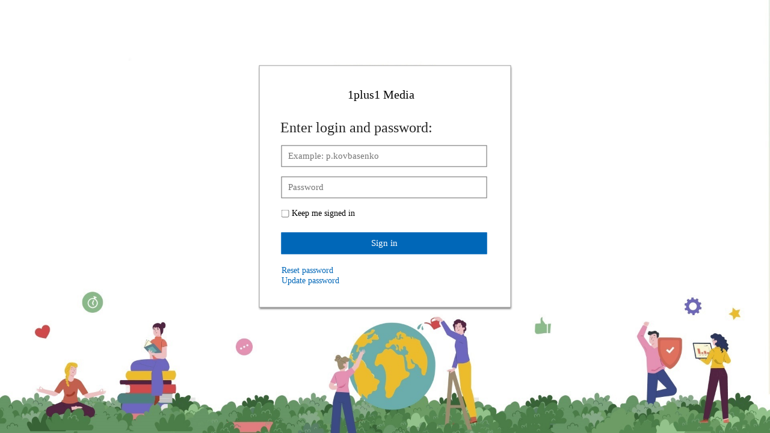

--- FILE ---
content_type: text/css
request_url: https://auth-adfs.1plus1.net/adfs/portal/css/style.css?id=B540C029E0DF4F701A498D4EB922A625DF1BD9D93ACE3D97483FBA1CF3F2B99F
body_size: 30497
content:
* {
    margin: 0px;
    padding: 0px;
}

html, body {
    height: 100%;
    width: 100%;
    background-color: #ffffff;
    color: #000000;
    font-weight: normal;
    font-family: "Segoe UI Webfont",-apple-system,"Helvetica Neue","Lucida Grande","Roboto","Ebrima","Nirmala UI","Gadugi","Segoe Xbox Symbol","Segoe UI Symbol","Meiryo UI","Khmer UI","Tunga","Lao UI","Raavi","Iskoola Pota","Latha","Leelawadee","Microsoft YaHei UI","Microsoft JhengHei UI","Malgun Gothic","Estrangelo Edessa","Microsoft Himalaya","Microsoft New Tai Lue","Microsoft PhagsPa","Microsoft Tai Le","Microsoft Yi Baiti","Mongolian Baiti","MV Boli","Myanmar Text","Cambria Math";
    -ms-overflow-style: -ms-autohiding-scrollbar;
}

body {
    font-size: 0.9em;
}

#noScript {
    margin: 16px;
    color: Black;
}

:lang(en-GB) {
    quotes: '\2018' '\2019' '\201C' '\201D';
}

:lang(zh) {
    font-family: 微软雅黑;
}

@-ms-viewport {
    width: device-width;
}

@-moz-viewport {
    width: device-width;
}

@-o-viewport {
    width: device-width;
}

@-webkit-viewport {
    width: device-width;
}

@viewport {
    width: device-width;
}

/* Theme layout styles */

#fullPage {
    position: absolute;
    bottom: 0px;
    top: 0px;
    width: 100%;
}

#brandingWrapper {
    background-color: #ffffff;
    height: 100%;
    width: 100%;
}

#branding {
    /* A background image will be added to the #branding element at run-time once the illustration image is configured in the theme. 
       Recommended image dimensions: 1420x1200 pixels, JPG or PNG, 200 kB average, 500 kB maximum. */
    background-color: transparent;
    background-repeat: no-repeat;
    background-size: cover;
    background-position: center center;
    height: 100%;
    width: 100%;
    -webkit-background-size: cover;
    -moz-background-size: cover;
    -o-background-size: cover;
}

#contentWrapper {
    background-color: transparent;
    height: 0px;
    width: 0%;
}

#content {
    /* Set content to center */
    position: fixed;
    top: 43%;
    left: 50%;
    transform: translate(-50%, -50%);
    
    background-color: #fff;

    /* Set size margins */
    margin-bottom: 28px;
    margin-left: auto;
    margin-right: auto;
    min-height: 264px;
    min-width: 320px;
    max-width: 412px;
    width: 345px; 
    height: auto;
    padding: 36px;
   
    /* Add drop shadow */
    box-shadow: 0 2px 3px rgba(0,0,0,0.55);
    border: 1px solid rgba(0,0,0,0.4);
}

#header {
    font-size: 2em;
    font-weight: lighter;
    font-family: "Segoe UI Webfont",-apple-system,"Helvetica Neue","Lucida Grande","Roboto","Ebrima","Nirmala UI","Gadugi","Segoe Xbox Symbol","Segoe UI Symbol","Meiryo UI","Khmer UI","Tunga","Lao UI","Raavi","Iskoola Pota","Latha","Leelawadee","Microsoft YaHei UI","Microsoft JhengHei UI","Malgun Gothic","Estrangelo Edessa","Microsoft Himalaya","Microsoft New Tai Lue","Microsoft PhagsPa","Microsoft Tai Le","Microsoft Yi Baiti","Mongolian Baiti","MV Boli","Myanmar Text","Cambria Math";
    padding: 0px 0px 0px 110px;
    margin: 0px;
    height: 36px;
    width: 338px;
    background-color: transparent;
}

    #header img {
        /* Logo image recommended dimension: 108x24  or 338x24 (elongated), 4 kB average, 10 kB maximum. Transparent PNG strongly recommended. */
        width: auto;
        height: 100%;
        position: relative;
        top: -7px;
    }

#loginMessage {
    box-sizing: border-box;
    color: rgb(38, 38, 38);
    direction: ltr;
    display: block;
    font-family: "Segoe UI Webfont", -apple-system, "Helvetica Neue", "Lucida Grande", Roboto, Ebrima, "Nirmala UI", Gadugi, "Segoe Xbox Symbol", "Segoe UI Symbol", "Meiryo UI", "Khmer UI", Tunga, "Lao UI", Raavi, "Iskoola Pota", Latha, Leelawadee, "Microsoft YaHei UI", "Microsoft JhengHei UI", "Malgun Gothic", "Estrangelo Edessa", "Microsoft Himalaya", "Microsoft New Tai Lue", "Microsoft PhagsPa", "Microsoft Tai Le", "Microsoft Yi Baiti", "Mongolian Baiti", "MV Boli", "Myanmar Text", "Cambria Math";
    font-weight: 300;
    font-size: 1.7em;
    height: auto;
    line-height: 28px;
    margin-bottom: 16px;
    margin-left: -2px;
    margin-right: -2px;
    margin-top: 16px;
    padding-bottom: 0px;
    padding-left: 0px;
    padding-right: 0px;
    padding-top: 0px;
    text-align: left;
    text-size-adjust: 100%;
    width: 342px;
    background-color: transparent;
}

#loginForm {
    width: 342px;
}

#workArea, #header {
    word-wrap: break-word;
}

#workArea {
    margin-bottom: 4%;
    margin-top: 16px;
    background-color: transparent;
}

#footerPlaceholder {
    height: auto;
    
}

#footer {
    background-color: rgba(0, 0, 0, 0.6);
    bottom: 0px;
    box-sizing: border-box;
    clear: both;
    color: rgb(38, 38, 38);
    direction: ltr;
    display: block;
    filter: none;
    font-family: "Segoe UI Webfont", -apple-system, "Helvetica Neue", "Lucida Grande", Roboto, Ebrima, "Nirmala UI", Gadugi, "Segoe Xbox Symbol", "Segoe UI Symbol", "Meiryo UI", "Khmer UI", Tunga, "Lao UI", Raavi, "Iskoola Pota", Latha, Leelawadee, "Microsoft YaHei UI", "Microsoft JhengHei UI", "Malgun Gothic", "Estrangelo Edessa", "Microsoft Himalaya", "Microsoft New Tai Lue", "Microsoft PhagsPa", "Microsoft Tai Le", "Microsoft Yi Baiti", "Mongolian Baiti", "MV Boli", "Myanmar Text", "Cambria Math";
    font-size: 15px;
    font-weight: normal;
    height: 28px;
    line-height: 20px;
    overflow-x: visible;
    overflow-y: visible;
    position: fixed;
    text-align: left;
    text-size-adjust: 100%;
    width: 100%;
}

#footerLinks {
    padding-left: 10px;
    color: rgb(255, 255, 255);
}

.pageLink.footerLink {
    color: rgb(255, 255, 255);
}

#copyright {color:#696969; display:none;}

#userNameArea, #passwordArea {
    box-sizing: border-box;
    color: rgb(38, 38, 38);
    direction: ltr;
    display: block;
    font-family: "Segoe UI Webfont", -apple-system, "Helvetica Neue", "Lucida Grande", Roboto, Ebrima, "Nirmala UI", Gadugi, "Segoe Xbox Symbol", "Segoe UI Symbol", "Meiryo UI", "Khmer UI", Tunga, "Lao UI", Raavi, "Iskoola Pota", Latha, Leelawadee, "Microsoft YaHei UI", "Microsoft JhengHei UI", "Malgun Gothic", "Estrangelo Edessa", "Microsoft Himalaya", "Microsoft New Tai Lue", "Microsoft PhagsPa", "Microsoft Tai Le", "Microsoft Yi Baiti", "Mongolian Baiti", "MV Boli", "Myanmar Text", "Cambria Math";
    font-size: 15px;
    font-weight: normal;
    height: 52px;
    line-height: 20px;
    margin-left: 0px;
    margin-right: -2px;
    text-align: left;
    text-size-adjust: 100%;
    width: 342px;
}

#updatePasswordForm #submitButton, #cancelButton {
    width: 48%;
} 

#oldPasswordArea, #newPasswordArea {
    margin-bottom: 7px;
}

#errorMessage{
    margin-top: 5px;
}

.pageLink {
    padding-left: 5px;
    padding-right: 5px;
    box-sizing: border-box;
    color: rgb(0, 0, 0);
    direction: ltr;
    display: inline-block;
    font-family: "Segoe UI Webfont", -apple-system, "Helvetica Neue", "Lucida Grande", Roboto, Ebrima, "Nirmala UI", Gadugi, "Segoe Xbox Symbol", "Segoe UI Symbol", "Meiryo UI", "Khmer UI", Tunga, "Lao UI", Raavi, "Iskoola Pota", Latha, Leelawadee, "Microsoft YaHei UI", "Microsoft JhengHei UI", "Malgun Gothic", "Estrangelo Edessa", "Microsoft Himalaya", "Microsoft New Tai Lue", "Microsoft PhagsPa", "Microsoft Tai Le", "Microsoft Yi Baiti", "Mongolian Baiti", "MV Boli", "Myanmar Text", "Cambria Math";
    font-size: 12px;
    font-weight: normal;
    height: 28px;
    line-height: 28px;
    margin-left: 0px;
    margin-right: 0px;
    text-align: left;
    text-size-adjust: 100%;
    text-decoration: underline;
}

/* Common content styles */

.clear {
    clear: both;
}

.float {
    float: left;
}

.floatReverse {
    float: right;
}

.indent {
    margin-left: 16px;
}

.indentNonCollapsible {
    padding-left: 16px;
}

.hidden {
    display: none;
}

.notHidden {
    display: inherit;
}

.error {
    color: #e81123;
}

.actionLink {
    margin-top: 5px;
    margin-bottom: 8px;
    display: block;
}

a {
    color: #0067b8;
    text-decoration: none;
    background-color: transparent;
    word-wrap: normal;
}

ul {
    list-style-type: disc;
}

ul, ol, dd {
    padding: 0 0 0 16px;
}

h1, h2, h3, h4, h5, label {
    margin-bottom: 8px;
}

.submitMargin {
    margin-top: 18px;
    margin-bottom: 18px;
}

.topFieldMargin {
    margin-top: 8px;
}

.fieldMargin {
    margin-bottom: 8px;
}

.groupMargin {
    margin-bottom: 0px;
}

.sectionMargin {
    margin-bottom: 64px;
}

.block {
    display: block;
}

.autoWidth {
    width: auto;
}

.fullWidth {
    width: 342px;
}

.fullWidthIndent {
    width: 326px;
}

.smallTopSpacing {
    margin-top: 15px;
}

.mediumTopSpacing {
    margin-top: 25px;
}

.largeTopSpacing {
    margin-top: 35px;
}

.smallBottomSpacing {
    margin-bottom: 5px;
}

.mediumBottomSpacing {
    margin-bottom: 15px;
}

.largeBottomSpacing {
    margin-bottom: 25px;
}

#openingMessage {
    margin-bottom: 4px;
}

input {
    max-width: 100%;
    font-family: inherit;
    margin-top: 0px;
    margin-bottom: 0px;
}

input[type="radio"], input[type="checkbox"] {
    vertical-align: middle;
    margin-bottom: 0px;
}

.paginatedPageForm {
    height: 43px;
}

.errorUsernamePaginated {
    top: -10px;
}

.errorText {
    display: inline-block;
}

.authOptionsError {
    display: inline-block;
}

.authOptionsErrorText {
    padding-bottom: 20px;
    display: inline-block;
}

.error {
    position: relative;
}

#kmsiArea {
    padding-bottom: 16px;
}

    #kmsiArea.kmsiAreaPaginated {
        padding-top: 5px;
        padding-bottom: 0;
    }

.authOptionsTitlePaginated {
    font-weight: normal;
    font-size: 1.25em;
    font-family: "Segoe UI Webfont",-apple-system,"Helvetica Neue","Lucida Grande","Roboto","Ebrima","Nirmala UI","Gadugi","Segoe Xbox Symbol","Segoe UI Symbol","Meiryo UI","Khmer UI","Tunga","Lao UI","Raavi","Iskoola Pota","Latha","Leelawadee","Microsoft YaHei UI","Microsoft JhengHei UI","Malgun Gothic","Estrangelo Edessa","Microsoft Himalaya","Microsoft New Tai Lue","Microsoft PhagsPa","Microsoft Tai Le","Microsoft Yi Baiti","Mongolian Baiti","MV Boli","Myanmar Text","Cambria Math"
}

.buttonAreaPaginated {
    padding: 0px 0px 55px 0px;
    position: relative;
}

.bannerContainer {
    padding-bottom: 20px;
}

.identityBanner{
    white-space: nowrap;
    overflow: hidden;
    text-overflow: ellipsis;
    font-size: 1.09em;
    padding-left: 8px;
}

.back {
    float: left;
}

.back:hover {
    background: #f4f4f4;
}

#optionIcon {
    float: left;
}

.optionButtonContainer:hover {
    background: #f4f4f4;
}

.optionButton {
    align-items: flex-start;
    box-sizing: border-box;
    cursor: pointer;
    direction: ltr;
    display: inline-block;
    font-family: "Segoe UI Webfont", -apple-system, "Helvetica Neue", "Lucida Grande", Roboto, Ebrima, "Nirmala UI", Gadugi, "Segoe Xbox Symbol", "Segoe UI Symbol", "Meiryo UI", "Khmer UI", Tunga, "Lao UI", Raavi, "Iskoola Pota", Latha, Leelawadee, "Microsoft YaHei UI", "Microsoft JhengHei UI", "Malgun Gothic", "Estrangelo Edessa", "Microsoft Himalaya", "Microsoft New Tai Lue", "Microsoft PhagsPa", "Microsoft Tai Le", "Microsoft Yi Baiti", "Mongolian Baiti", "MV Boli", "Myanmar Text", "Cambria Math";
    font-size: 15px;
    font-stretch: normal;
    font-style: normal;
    font-variant-caps: normal;
    font-variant-ligatures: normal;
    font-variant-numeric: normal;
    font-weight: normal;
    height: 36px;
    letter-spacing: normal;
    line-height: 18px;
    margin-bottom: 11px;
    margin-left: 0px;
    margin-right: 0px;
    margin-top: 0px;
    max-width: 100%;
    min-width: 165px;
    overflow-x: hidden;
    overflow-y: hidden;
    padding-bottom: 4px;
    padding-left: 12px;
    padding-right: 12px;
    padding-top: 4px;
    position: relative;
    text-indent: 0px;
    text-overflow: ellipsis;
    text-rendering: auto;
    text-shadow: none;
    text-size-adjust: 100%;
    touch-action: manipulation;
    user-select: none;
    vertical-align: middle;
    white-space: nowrap;
    word-spacing: 0px;
    writing-mode: horizontal-tb;
    -webkit-appearance: none;
    -webkit-rtl-ordering: logical;
    -webkit-border-image: none;
}

span.next {
    align-items: flex-start;
    border-bottom-style: solid;
    border-bottom-width: 1px;
    border-image-outset: 0px;
    border-image-repeat: stretch;
    border-image-slice: 100%;
    border-image-source: none;
    border-image-width: 1;
    border-left-style: solid;
    border-left-width: 1px;
    border-right-style: solid;
    border-right-width: 1px;
    border-top-style: solid;
    border-top-width: 1px;
    box-sizing: border-box;
    cursor: pointer;
    direction: ltr;
    display: inline-block;
    font-family: "Segoe UI Webfont", -apple-system, "Helvetica Neue", "Lucida Grande", Roboto, Ebrima, "Nirmala UI", Gadugi, "Segoe Xbox Symbol", "Segoe UI Symbol", "Meiryo UI", "Khmer UI", Tunga, "Lao UI", Raavi, "Iskoola Pota", Latha, Leelawadee, "Microsoft YaHei UI", "Microsoft JhengHei UI", "Malgun Gothic", "Estrangelo Edessa", "Microsoft Himalaya", "Microsoft New Tai Lue", "Microsoft PhagsPa", "Microsoft Tai Le", "Microsoft Yi Baiti", "Mongolian Baiti", "MV Boli", "Myanmar Text", "Cambria Math";
    font-size: 15px;
    font-stretch: normal;
    font-style: normal;
    font-variant-caps: normal;
    font-variant-ligatures: normal;
    font-variant-numeric: normal;
    font-weight: normal;
    height: 36px;
    letter-spacing: normal;
    line-height: 21px;
    margin-bottom: 0px;
    margin-left: 0px;
    margin-right: 0px;
    margin-top: 0px;
    max-width: 100%;
    overflow-x: hidden;
    overflow-y: hidden;
    padding-bottom: 4px;
    padding-left: 12px;
    padding-right: 12px;
    padding-top: 4px;
    position: relative;
    text-align: center;
    user-select: none;
    text-indent: 0px;
    text-overflow: ellipsis;
    text-rendering: auto;
    text-shadow: none;
    text-size-adjust: 100%;
    touch-action: manipulation;
    vertical-align: middle;
    white-space: nowrap;
    width: 100%;
    word-spacing: 0px;
    writing-mode: horizontal-tb;
    -webkit-appearance: none;
    -webkit-rtl-ordering: logical;
    -webkit-border-image: none;
    height: 32px;
    width: 108px;
    background-color: rgb(0, 103, 184);
    border-bottom-color: rgb(0, 103, 184);
    border-top-color: rgb(0, 103, 184);
    border-right-color: rgb(0, 103, 184);
    border-left-color: rgb(0, 103, 184);
    color: rgb(255, 255, 255);
    margin-left: -2px;
    left:236px;
}

#nextButtonArea {
    margin-top: 87px;
}

span.submit.submitPaginated {
    height: 32px;
    line-height: 21px;
    min-width: 15px;
    bottom: -75px;
    width: 108px;
    float: right;
}

    span.submit, input[type="submit"] {
        align-items: flex-start;
        background-color: rgb(0, 103, 184);
        border-bottom-color: rgb(0, 103, 184);
        border-bottom-style: solid;
        border-bottom-width: 1px;
        border-image-outset: 0px;
        border-image-repeat: stretch;
        border-image-slice: 100%;
        border-image-source: none;
        border-image-width: 1;
        border-left-color: rgb(0, 103, 184);
        border-left-style: solid;
        border-left-width: 1px;
        border-right-color: rgb(0, 103, 184);
        border-right-style: solid;
        border-right-width: 1px;
        border-top-color: rgb(0, 103, 184);
        border-top-style: solid;
        border-top-width: 1px;
        box-sizing: border-box;
        color: rgb(255, 255, 255);
        cursor: pointer;
        direction: ltr;
        display: inline-block;
        font-family: "Segoe UI Webfont", -apple-system, "Helvetica Neue", "Lucida Grande", Roboto, Ebrima, "Nirmala UI", Gadugi, "Segoe Xbox Symbol", "Segoe UI Symbol", "Meiryo UI", "Khmer UI", Tunga, "Lao UI", Raavi, "Iskoola Pota", Latha, Leelawadee, "Microsoft YaHei UI", "Microsoft JhengHei UI", "Malgun Gothic", "Estrangelo Edessa", "Microsoft Himalaya", "Microsoft New Tai Lue", "Microsoft PhagsPa", "Microsoft Tai Le", "Microsoft Yi Baiti", "Mongolian Baiti", "MV Boli", "Myanmar Text", "Cambria Math";
        font-size: 15px;
        font-stretch: normal;
        font-style: normal;
        font-variant-caps: normal;
        font-variant-ligatures: normal;
        font-variant-numeric: normal;
        font-weight: normal;
        height: 36px;
        letter-spacing: normal;
        line-height: 25px;
        margin-bottom: 0px;
        margin-left: 0px;
        margin-right: 0px;
        margin-top: 0px;
        max-width: 100%;
        min-width: 165px;
        overflow-x: hidden;
        overflow-y: hidden;
        padding-bottom: 4px;
        padding-left: 12px;
        padding-right: 12px;
        padding-top: 4px;
        position: relative;
        text-align: center;
        text-indent: 0px;
        text-overflow: ellipsis;
        text-rendering: auto;
        text-shadow: none;
        text-size-adjust: 100%;
        touch-action: manipulation;
        user-select: none;
        vertical-align: middle;
        white-space: nowrap;
        width: 100%;
        word-spacing: 0px;
        writing-mode: horizontal-tb;
        -webkit-appearance: none;
        -webkit-rtl-ordering: logical;
        -webkit-border-image: none;
    }

    input[type="submit"]:hover, span.submit:hover, span.next:hover {
        background: rgb(0, 85, 152);
        border: 1px solid rgb(0, 85, 152);
    }    

span.rightHalfWidthButton {
    width: 108px;
    float: right;
}

input.text.textPaginated {
    border-top: none;
    border-left: none;
    border-right: none;
}

input.text.textPaginated:focus {
    border: 1px solid #0067B8;
    border-top: none;
    border-left: none;
    border-right: none;
}

input.text {
    background-color: rgba(255, 255, 255, 0.4);
    background-image: none;
    border-bottom-color: rgba(0, 0, 0, 0.6);
    border-bottom-style: solid;
    border-bottom-width: 1px;
    border-image-outset: 0px;
    border-image-repeat: stretch;
    border-image-slice: 100%;
    border-image-source: none;
    border-image-width: 1;
    border-left-color: rgba(0, 0, 0, 0.6);
    border-left-style: solid;
    border-left-width: 1px;
    border-right-color: rgba(0, 0, 0, 0.6);
    border-right-style: solid;
    border-right-width: 1px;
    border-top-color: rgba(0, 0, 0, 0.6);
    border-top-style: solid;
    border-top-width: 1px;
    box-sizing: border-box;
    color: rgb(38, 38, 38);
    cursor: auto;
    direction: ltr;
    display: block;
    font-family: "Segoe UI Webfont", -apple-system, "Helvetica Neue", "Lucida Grande", Roboto, Ebrima, "Nirmala UI", Gadugi, "Segoe Xbox Symbol", "Segoe UI Symbol", "Meiryo UI", "Khmer UI", Tunga, "Lao UI", Raavi, "Iskoola Pota", Latha, Leelawadee, "Microsoft YaHei UI", "Microsoft JhengHei UI", "Malgun Gothic", "Estrangelo Edessa", "Microsoft Himalaya", "Microsoft New Tai Lue", "Microsoft PhagsPa", "Microsoft Tai Le", "Microsoft Yi Baiti", "Mongolian Baiti", "MV Boli", "Myanmar Text", "Cambria Math";
    font-size: 15px;
    font-stretch: normal;
    font-style: normal;
    font-variant-caps: normal;
    font-variant-ligatures: normal;
    font-variant-numeric: normal;
    font-weight: normal;
    height: 36px;
    letter-spacing: normal;
    line-height: 20px;
    margin-bottom: 0px;
    margin-left: 0px;
    margin-right: 0px;
    margin-top: 0px;
    max-width: 100%;
    outline-color: rgb(38, 38, 38);
    outline-style: none;
    outline-width: 0px;
    padding-bottom: 6px;
    padding-left: 10px;
    padding-right: 10px;
    padding-top: 6px;
    text-align: start;
    text-indent: 0px;
    text-rendering: auto;
    text-shadow: none;
    text-size-adjust: 100%;
    text-transform: none;
    user-select: text;
    word-spacing: 0px;
    writing-mode: horizontal-tb;
    -webkit-appearance: none;
    -webkit-locale: "en";
    -webkit-rtl-ordering: logical;
    -webkit-border-image: none;
}



select {
    height: 28px;
    min-width: 60px;
    max-width: 100%;
    margin-bottom: 8px;
    white-space: nowrap;
    overflow: hidden;
    box-shadow: none;
    padding: 2px;
    font-family: inherit;
}

h1, .giantText {
    font-size: 2.0em;
    font-weight: lighter;
}

h2, .bigText {
    font-size: 1.33em;
    font-weight: lighter;
}

h3, .normalText {
    font-size: 1.0em;
    font-weight: normal;
}

h4, .smallText {
    font-size: 0.9em;
    font-weight: normal;
}

h4 {
    font-size: 0.7em;
    font-weight: normal;
}

h5, .tinyText {
    font-size: 0.8em;
    font-weight: normal;
}

.hint {
    color: #999999;
}

.emphasis {
    font-weight: 700;
    color: #2F2F2F;
}

.smallIcon {
    height: 20px;
    padding-right: 12px;
    vertical-align: middle;
}

.largeIcon {
    height: 48px;
    /* width:48px; */
    vertical-align: middle;
}

.largeTextNoWrap {
    height: 48px;
    display: table-cell; /* needed when in float*/
    vertical-align: middle;
    white-space: nowrap;
    font-size: 1.2em;
}

.idp {
    height: 48px;
    clear: both;
    padding: 8px;
    overflow: hidden;
    cursor: pointer;
}

    .idp:hover {
        background-color: #cccccc;
        cursor: pointer;
    }

.idpDescription {
    width: 80%;
    cursor: pointer;
}

.submit.nextButton{
    margin-left: -2px;
}

.submitMargin.submitModified {
    margin-bottom: 60px;
}

.submit.modifiedSignIn{
    display: block;
    width: auto;
    float: right;
}

#submissionArea{
    margin-top: 8px;
}

@media (max-width: 600px), (max-height: 392px){
    #content {
        /* Set content to center */
        position: relative;
        top: 0;
        left: 0;
        transform: none;
        background-color: #fff;
        /* Set size margins */
        margin-bottom: 28px;
        margin-left: auto;
        margin-right: auto;
        min-height: 290px;
        min-width: 320px;
        max-width: 412px;
        width: calc(100% - 40px);
        height: auto;
        padding: 23px 18px 0px 18px;
        /* Add drop shadow */
        box-shadow: 0 0 0 rgba(0,0,0,0);
        border: 0px solid rgba(0,0,0,0);
    }

    #footer {
        background-color: rgba(0, 0, 0, 0.6);
        bottom: 0px;
        box-sizing: border-box;
        clear: both;
        color: rgb(38, 38, 38);
        direction: ltr;
        display: block;
        filter: none;
        font-family: "Segoe UI Webfont", -apple-system, "Helvetica Neue", "Lucida Grande", Roboto, Ebrima, "Nirmala UI", Gadugi, "Segoe Xbox Symbol", "Segoe UI Symbol", "Meiryo UI", "Khmer UI", Tunga, "Lao UI", Raavi, "Iskoola Pota", Latha, Leelawadee, "Microsoft YaHei UI", "Microsoft JhengHei UI", "Malgun Gothic", "Estrangelo Edessa", "Microsoft Himalaya", "Microsoft New Tai Lue", "Microsoft PhagsPa", "Microsoft Tai Le", "Microsoft Yi Baiti", "Mongolian Baiti", "MV Boli", "Myanmar Text", "Cambria Math";
        font-size: 15px;
        font-weight: normal;
        height: 28px;
        line-height: 20px;
        overflow-x: visible;
        overflow-y: visible;
        position: fixed;
        text-align: left;
        text-size-adjust: 100%;
        width: 100%;
    }

    #brandingWrapper {
        display: none;
    }

    input.text {
        background-color: rgba(255, 255, 255, 0.4);
        background-image: none;
        border-bottom-color: rgba(0, 0, 0, 0.8);
        border-bottom-style: solid;
        border-bottom-width: 1px;
        border-left-color: rgba(0, 0, 0, 0.8);
        border-left-style: solid;
        border-left-width: 0px;
        border-right-color: rgba(0, 0, 0, 0.8);
        border-right-style: solid;
        border-right-width: 0px;
        border-top-color: rgba(0, 0, 0, 0.8);
        border-top-style: solid;
        border-top-width: 0px;
        box-sizing: border-box;
        color: rgb(38, 38, 38);
        direction: ltr;
        display: block;
        font-family: "Segoe UI Webfont", -apple-system, "Helvetica Neue", "Lucida Grande", "Roboto", "Ebrima", "Nirmala UI", "Gadugi", "Segoe Xbox Symbol", "Segoe UI Symbol", "Meiryo UI", "Khmer UI", "Tunga", "Lao UI", "Raavi", "Iskoola Pota", "Latha", "Leelawadee", "Microsoft YaHei UI", "Microsoft JhengHei UI", "Malgun Gothic", "Estrangelo Edessa", "Microsoft Himalaya", "Microsoft New Tai Lue", "Microsoft PhagsPa", "Microsoft Tai Le", "Microsoft Yi Baiti", "Mongolian Baiti", "MV Boli", "Myanmar Text", "Cambria Math";
        font-feature-settings: normal;
        font-kerning: auto;
        font-language-override: normal;
        font-size: 15px;
        font-size-adjust: none;
        font-stretch: normal;
        font-style: normal;
        font-variant: normal;
        font-variant-alternates: normal;
        font-variant-caps: normal;
        font-variant-east-asian: normal;
        font-variant-ligatures: normal;
        font-variant-numeric: normal;
        font-variant-position: normal;
        font-weight: 400;
        height: 36px;
        line-height: 20px;
        margin-bottom: 0px;
        margin-left: 0px;
        margin-right: 0px;
        margin-top: 0px;
        max-width: 100%;
        outline-color: rgb(38, 38, 38);
        outline-style: none;
        outline-width: 0px;
        padding-bottom: 6px;
        padding-left: 0px;
        padding-right: 0px;
        padding-top: 6px;
        text-align: start;
        width: 350px;
    }

    input.text:focus {
        background-color: rgba(255, 255, 255, 0.4);
        background-image: none;
        border-bottom-style: solid;
        border-bottom-width: 1px;
        border-left-style: solid;
        border-left-width: 0px;
        border-right-style: solid;
        border-right-width: 0px;
        border-top-style: solid;
        border-top-width: 0px;
        box-sizing: border-box;
        color: rgb(38, 38, 38);
        direction: ltr;
        display: block;
        font-family: "Segoe UI Webfont", -apple-system, "Helvetica Neue", "Lucida Grande", "Roboto", "Ebrima", "Nirmala UI", "Gadugi", "Segoe Xbox Symbol", "Segoe UI Symbol", "Meiryo UI", "Khmer UI", "Tunga", "Lao UI", "Raavi", "Iskoola Pota", "Latha", "Leelawadee", "Microsoft YaHei UI", "Microsoft JhengHei UI", "Malgun Gothic", "Estrangelo Edessa", "Microsoft Himalaya", "Microsoft New Tai Lue", "Microsoft PhagsPa", "Microsoft Tai Le", "Microsoft Yi Baiti", "Mongolian Baiti", "MV Boli", "Myanmar Text", "Cambria Math";
        font-feature-settings: normal;
        font-kerning: auto;
        font-language-override: normal;
        font-size: 15px;
        font-size-adjust: none;
        font-stretch: normal;
        font-style: normal;
        font-variant: normal;
        font-variant-alternates: normal;
        font-variant-caps: normal;
        font-variant-east-asian: normal;
        font-variant-ligatures: normal;
        font-variant-numeric: normal;
        font-variant-position: normal;
        font-weight: 400;
        height: 36px;
        line-height: 20px;
        margin-bottom: 0px;
        margin-left: 0px;
        margin-right: 0px;
        margin-top: 0px;
        max-width: 100%;
        outline-color: rgb(38, 38, 38);
        outline-style: none;
        outline-width: 0px;
        padding-bottom: 6px;
        padding-left: 0px;
        padding-right: 0px;
        padding-top: 6px;
        text-align: start;
        width: 350px;
        border-color: rgb(0, 103, 184);
    }
    
    .identityBanner {
        margin:16px 0px;
        padding:0px 80px 0px 40px;    
    }
    
    .identityBannerImage {
        left: -50px;   
    }
}

/* Targets displays using any of Windows’ High Contrast Mode themes: */
@media screen and (-ms-high-contrast: active) {
    textarea::-webkit-input-placeholder {
        color: #00FF00;
    }

    textarea:-moz-placeholder { /* Firefox 18- */
        color: #00FF00;
    }

    textarea::-moz-placeholder { /* Firefox 19+ */
        color: #00FF00;
    }

    textarea:-ms-input-placeholder {
        color: #00FF00;
    }
}

/* Targets displays using the Windows’ "High Contrast Black" theme: */
@media screen and (-ms-high-contrast: white-on-black) {
    #contentWrapper {
        background-color: #000000;
        color: #ffffff;
    }
    .idp:hover {
        background-color: #ffffff;
        color: #000000;
    }
    #brandingWrapper {
        background-color: #000000;
        color: #ffffff;
    }
    html, body {
        background-color: #000000;
        color: #ffffff;
    }

    textarea::-webkit-input-placeholder {
        color: #ffffff;
    }

    textarea:-moz-placeholder { /* Firefox 18- */
        color: #ffffff;
    }

    textarea::-moz-placeholder { /* Firefox 19+ */
        color: #ffffff;
    }

    textarea:-ms-input-placeholder {
        color: #ffffff;
    }
}

/* Targets displays using the Windows’ "High Contrast White" theme: */
@media screen and (-ms-high-contrast: black-on-white) {
    #contentWrapper {
        background-color: #ffffff;
        color: #000000;
    }

    .idp:hover {
        background-color: #000000;
        color: #ffffff;
    }

    #brandingWrapper {
        background-color: #ffffff;
        color: #000000;
    }

    html, body {
        background-color: #ffffff;
        color: #000000;
    }

    textarea::-webkit-input-placeholder {
        color: #000000;
    }

    textarea:-moz-placeholder { /* Firefox 18- */
        color: #000000;
    }

    textarea::-moz-placeholder { /* Firefox 19+ */
        color: #000000;
    }

    textarea:-ms-input-placeholder {
        color: #000000;
    }
}